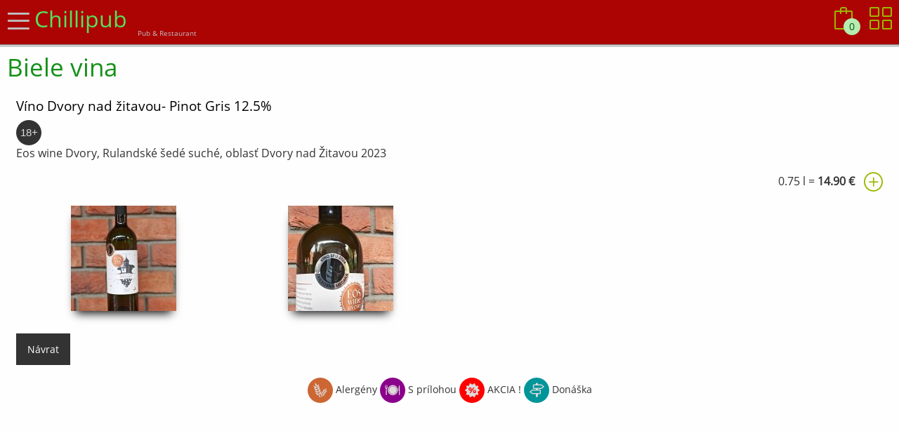

--- FILE ---
content_type: text/html; charset=UTF-8
request_url: https://chillipub.yames.sk/plu/10158
body_size: 5149
content:

<!DOCTYPE html>
<html lang="sk">
  <head>
    <meta charset="utf-8">  
        <noscript><meta http-equiv="refresh" runat="server" content="0; url=/javascript.html"></noscript>    
    <meta name="viewport" content="width=device-width, initial-scale=1.0">
    <meta name="mobile-web-app-capable" content="yes">
    <meta name="apple-mobile-web-app-capable" content="yes">
    <meta name="apple-mobile-web-app-status-bar-style" content="black">
    <meta name="apple-mobile-web-app-title" content="Chillipub.YAMES">
    <meta name="mobile-web-app-capable" content="yes">
    <meta name="application-name" content="YAMES">
    <meta name="theme-color" content="#FFFFFF">
    <meta name="description" content="Chillipub Biele vina Eos wine Dvory, Rulandské šedé suché, oblasť Dvory nad Žitavou 2023">
    
    <meta property="og:type" content="article" />
    <meta property="og:title" content="Chillipub Víno Dvory nad žitavou- Pinot Gris 12.5%" />
    <meta property="og:description" content="Biele vina Eos wine Dvory, Rulandské šedé suché, oblasť Dvory nad Žitavou 2023" />
    <meta property="og:image" content="/media/plu/10158/1000032002.jpg" />
    <meta property="og:url" content="https://chillipub.yames.sk/plu/10158" />
    <meta property="og:site_name" content="Chillipub.YAMES" />
            

    <base href="/">
    <title>Chillipub | Víno Dvory nad žitavou- Pinot Gris 12.5%</title>    

    <link rel="manifest" href="/manifest">
    <link rel="icon" type="image/png" href="media/favicon-32.png">
    <link rel="apple-touch-icon" type="image/png" href="/img/apple-icon-180x180.png">
    <link rel="stylesheet preload" href="//soft.yames.sk/css/components.css" as="style">
    <link rel="stylesheet preload" href="//soft.yames.sk/css/responsee.css" as="style">
    <link rel="preload" href="//soft.yames.sk/fonts/OpenSans-Regular.ttf" as="font" type="font/ttf" crossorigin>
    <link rel="preload" href="//soft.yames.sk/fonts/Simple-Line-Icons.ttf?v=2.2.2" as="font" type="font/ttf" crossorigin>
    <link rel="preload" href="//soft.yames.sk/fonts/mfglabsiconset-webfont.woff" as="font" type="font/woff" crossorigin>
    <link rel="preload" href="//soft.yames.sk/fonts/icofont.ttf" as="font" type="font/ttf" crossorigin>
    <link rel="stylesheet preload" href="//soft.yames.sk/css/icons.css" as="style">
    <link rel="stylesheet preload" href="//soft.yames.sk/css/icofont.css" as="style">

    <link rel="stylesheet" href="//soft.yames.sk/js/jquery.modal.css?t=7.41">
    <link rel="stylesheet" href="//soft.yames.sk/css/style.css?t=7.41">
    <link rel="stylesheet" href="//soft.yames.sk/css/shareon.min.css">    

    <link rel="stylesheet" href="//soft.yames.sk/css/simpleLightbox.min.css?t=7.41" />
    <link rel="stylesheet" href="//soft.yames.sk/css/tpl_italy.css?t=7.41" />

    <!-- JQuery -->
    <script src="//soft.yames.sk/js/jquery.min.js"></script>
    <script src="//soft.yames.sk/js/jquery.modal.js"></script>
    <script src="//soft.yames.sk/js/shareon.min.js"></script>     
    
    <script src="//soft.yames.sk/apps/order.js?t=7.41"></script>
<script src="//soft.yames.sk/js/simpleLightbox.min.js?t=7.41"></script>
    
    <script src="//soft.yames.sk/js/responsee.js"></script>
      
    <script>
    
        let deferredPrompt;

          window.addEventListener('beforeinstallprompt', (e) => {
            // Stash the event so it can be triggered later.
            deferredPrompt = e;
            // Update UI notify the user they can add to home screen
            showInstallPromotion();
          });
  
         if ( "serviceWorker" in navigator ) {
            navigator.serviceWorker.register( "./sw.js" );
         }
                                                        
    var absCesta = "/";
    var currentLocation = window.location;
    var uri = window.location.href.split("#")[0];
    var isYames = true;
    var isSAMO = true; 
    var i18yams = ['OK','Ano','Návrat','Skutočne','Potvrdiť','Uložiť'];
    
    
    function showInstallPromotion() {
      //alert('hello');
    }
         
    function setCookie(key, value, expiry) {
        let expires = new Date();
        expires.setTime(expires.getTime() + (expiry * 24 * 60 * 60 * 1000));
        document.cookie = key + '=' + value + ';expires=' + expires.toUTCString()+';path=/';
    }
             
    function yamTheme( selTheme ) {
     if (typeof selTheme == 'undefined') 
      selTheme = localStorage.getItem('darkSwitch');
      else  
      localStorage.setItem('darkSwitch',selTheme);
      //console.log(selTheme);
      if (selTheme)     
       $("body").attr("data-theme",selTheme);
    }
                              
    function closeHam(){
      if ( $('#left-panel').width()>0 ) {
        $('#left-panel').css({"width":"0px","left":"-400px"});
         $('body').css('overflow', 'auto');
         $('#overlay').hide();
      }     
    }
    
    function openHam(){
      $('#left-panel').css({"width":"300px","left":"0"});
        $('body').css('overflow', 'hidden');
        $('#overlay').show(0);              
    }
    
    function simpleBox(mbText,mbTitle,bmType,mbTime) {
     mbTitle = (typeof mbTitle !== 'undefined') ?  mbTitle : 'Info';
     bmType = (typeof bmType !== 'undefined') ?  bmType : 'info';
     mbText = (typeof mbText !== 'undefined') ?  mbText : '';
     if (typeof mbTime == 'undefined') { 
      modal({ animate: false, type: bmType, title: mbTitle, text: mbText, size: 'small'}); 
     } else {
      setTimeout(function(){ simpleBox(mbText,mbTitle,bmType); }, mbTime);
     }  
    }
    
    function aVon(avObj) {
     dUrl = avObj.attr("href");
     dTitle = avObj.attr("title");
     dCaption = avObj.attr("data-title");
     modalBox('confirm',"Naozaj "+dTitle.toLowerCase()+" ?",null,dUrl,true,dCaption);
     return false;  
    }
    
    function modalBox(bmType,mbTitle,mbInit,url,redir,mbText,mbNums){
    
      mbInit = (typeof mbInit !== 'undefined') ?  mbInit : '';
      mbText = (typeof mbText !== 'undefined') ?  mbText : '';
      //mbNums = (typeof mbNums !== 'undefined') ?  mbNums : {nummin: 1, nummax: 9, numstep: 1};
      url = (typeof url !== 'undefined') ?  url : ''; 
      redir = (typeof redir !== 'undefined') ?  redir : true;            
 
      modal({
        type: bmType,
        size: 'small',
        title: mbTitle,
        text: mbText,
        numsopt: mbNums,
        animate: false,
        buttonText: { ok: i18yams[0], yes: i18yams[1], cancel: i18yams[2]},            
            onShow: function(r) {
              $(".modal-prompt-input").val(mbInit);
              $(".modal-prompt-input").select();
              if (typeof mbNums !== "undefined")
               numRange();               
                            
            }, //After show Modal function
            callback: function(result) {
               
              if(result !== false) {                                                                    
                url = url.replace('result',result);
                if (redir) {
                 url = url.replace(/\+/g,'%2B');
                 $.get( url ).done(function( data ) {
                 //alert(data);
                  window.location = uri; });
                 } else { window.location = url; }
                }                
              }
         });
    }  
    
    function numRange() {
      $( ".modal-prompt-input" ).change(function() {
        let max = parseInt($(this).attr('max'));
        let min = parseInt($(this).attr('min'));
        if ($(this).val() > max) { $(this).val(max); }
        else if ($(this).val() < min) { $(this).val(min);}       
      });
    }         
    
    $(window).on("load",function(){
       $(".loader-wrapper").fadeOut("fast");
    });
    

    $(document).ready( function() {

      $(".langsel").on('click',function(e)  {
         let lng = $(this).attr('data-lng');
         //alert(lng);  
         setCookie("lng", lng, { expires : 365 });
         window.location = '/';
      });
             
      $("#gshfind").on('click',function (e) {
        $("#najdito").toggleClass('hide');
         if ( $("#najdito").is(":visible") )
          $("#gshsearch").focus();
         else {
          $("#gshsearch").val('');
          $('#plulist .box2').show();
         } 
        return false;
      });
    
      if ($("#plulist").length) { 
        $("#gshfind").removeClass("hide");
        document.getElementById('gshsearch').addEventListener('input', (e) => {
        let value = e.currentTarget.value.toLowerCase();
        if (value === "") {
         $('#plulist .box2').show();
        } else {
         $("#plulist .box2").filter(function() {
          $(this).toggle($(this).text().toLowerCase().indexOf(value) > -1);
        });
       }      
       });
     } 
     
      $(".loader-wrapper").show();
       yamTheme();  
          
       
          $('input.nazvy').keyup(function() {                      
            $(this).val($(this).val().substr(0, 1).toUpperCase() + $(this).val().substr(1).toLowerCase());
            //console.log($(this).val());
          });
          
          $('input.velke').keyup(function() { 
            $(this).val( $(this).val().toUpperCase() );
          });
                
                          
          $('#theme').click(function (e) {
            e.preventDefault();
            let theme = $('body').attr('data-theme');  
            theme = (theme == 'dark' ? "light" : "dark");
             yamTheme(theme);
             return true;
            });
                         
           if ($(".lightbox").length)              
             $(".lightbox").simpleLightbox();
          
          let keepBox = $('.alert');
          if (keepBox.find('button').length != 0) 
           keepBox.delay(3000).fadeOut(500);  
          
          $("a[name^='back']").click(function () { history.back(1); return false; });
                    
          $(".clickable").click(function () {
            window.location = $(this).find("a").attr("href");
            return false;
          });
                                                              
          $(".delete-btn, .delete-lnk").on("click", function(e){
           e.preventDefault();
           return aVon($(this));
          });

          $(".tbl-edit").click(function () {
           did = $(this).parents('tr').attr("data-id");
           window.location = uri+'/edit/'+did;
          });              

          $(".btnfav").click( function (e) {
            e.preventDefault();
            let plucko = $(this).attr("href");
            let favtext = $(this).attr("title");

             $.get( "apps/apis.php?type=favs", {add: plucko} ).done(function( data ) {
              // console.log(data.msgs);
               simpleBox(data.add, favtext,'inverted');
             });
          });            
          
         $(".banner").each(function () {
            let bgimg = $(this).data('image-src');
            let bgcol = $(this).data('bgcolor');
            let fpcol = $(this).data('font-color');
           // bgpos = $(this).data('position');
           if (bgimg) {
            $(this).css('background-image', 'url(' + encodeURI(bgimg) + ')');
            //$(this).removeAttr('data-image-src');
           } 
           if (bgcol) {
            $(this).css('background-color', bgcol );
            //$(this).removeAttr('data-bgcolor');
           } 
           if (fpcol) {
            $(this).find('h1').css('color', fpcol );
           // $(this).removeAttr('data-font-color');
           } 
           $(this).removeAttr('data-image-src');
           $(this).removeAttr('data-bgcolor');
           $(this).removeAttr('data-font-color');
          
            

            //if (bgpos != '') {
            //    $(this).css('background-position', 'center ' + bgpos);
            //}
          });          

                         
        $('.close').on("click", function () { $(this).parent().fadeOut(); });
        $(".allsel").on("click", function () { $(this).select();});          
        
        $('#left-panel-link').click( function() {
          openHam();
         return false;
        });
        
        // hamburger
        $('body').click(function() { closeHam(); });        
        $('#closebtn').click(function() { closeHam(); });
        
        $(document).keydown(function(event) {
         let key = (event.keyCode ? event.keyCode : event.which);
          
         if (key == '123') { 
          $('#semtam')[0].click();
          return false;         
         } else
          return true;  
         
         
        });
        
        shareon();
        
                            
    });
    </script>
</head>
<body class="size-1366" data-theme="">
<div class="loader-wrapper">
    <span class="loader"></span>
</div>

<div id="overlay"></div>
 <div id="left-panel" class="aside-nav panel chevron">
  <span class="closebtn" id="closebtn">&times;</span>
  <div class="logo-menu">Chillipub 

  </div>
<div class="shareon text-center">
    <button class="facebook"></button>
    <button class="messenger"></button>
    <button class="twitter"></button>
    <button class="viber"></button>
    <button class="whatsapp"></button>
    <button class="telegram"></button>
</div>
     <ul>
      <li><a href="/order"><i class="icon-sli-bag"></i> Objednávka<span class="shopnow right">0</span></a></li><li><a href=/><i class="icon-sli-home"></i> Ponuka</a></li><ul class="submenu-items"><li><a href=/card/107>AKCIA</a></li><li><a href=/card/3>Polievky / Soup</a></li><li><a href=/card/10>Pizza</a></li><li><a href=/card/85>Bezlepkové/Bezlaktózové</a></li><li><a href=/card/84>Burger</a></li><li><a href=/card/8>Hydina / Poultry</a></li><li><a href=/card/5>Bezmäsité / Meatless</a></li><li><a href=/card/9>Bravčové / Pork</a></li><li><a href=/card/4>Ryby / Fish</a></li><li><a href=/card/13>Cestoviny / Pasta</a></li><li><a href=/card/7>Hovädzie / Beef</a></li><li><a href=/card/2>Špeciality</a></li><li><a href=/card/14>Prílohy dresing</a></li><li><a href=/card/12>Dezert</a></li><li><a href=/card/6>Šaláty</a></li><li><a href=/card/15>Nealko</a></li><li><a href=/card/16>Pivo</a></li><li><a href=/card/17>Víno</a></li><li><a href=/card/11>Niečo pod zub</a></li><li><a href=/card/19>Alkoholické nápoje </a></li><li><a href=/card/75>Detské menü</a></li><li><a href=/card/55>Cigarety</a></li><li><a href=/card/76>Ihrisko</a></li><li><a href=/card/90>Donášky</a></li></ul><li><a href="/about"><i class="icon-sli-question"></i> Info, kontakt</a></li><li><a href="/agreement"><i class="icon-sli-question"></i> Obchodné podmienky</a></li>     </ul>

<div id="languages" class="padding"></div>                
    
</div>

<div class="line bunga">      
 <div class="atopfix padding">
 
  <div class="xl-3 l-4 m-2" id="left-panel-link"><span class="icon-sli-menu icon2x burger"></span><span class="logo hide-m hide-s">Chillipub</span>
  <span class="slogan hide-m hide-s">Pub & Restaurant</span>
  </div>
  
  <div class="xl-9 l-8 m-10 nowrap">   
    <div class="yames right"> 
     <fieldset id="najdito" class="hide">
        <input type="search" id="gshsearch" name="gshsearch">
      </fieldset> 
    <a id="gshfind" href="#" class="icon-sli-magnifier icon2x margin-right2x hide"></a>
   <a id="basket" href="/order" class="icon-sli-bag icon2x margin-right2x"><span class="shopnow abspos">0</span></a>  
     <a href="/" class="icon-sli-grid icon2x right" id="semtam"></a>

   </div>
    <div class="rekl right m-5 l-7 xl-8">
    
    </div> 
   
   </div>

 </div>
</div>

  <div class="line">
      <div class="container padding"> 
        
       <h2>Biele vina</h2><div class="line"><div class="padding box2" data-plu="10158"><h5 class="zero-top" translate="no">Víno Dvory nad žitavou- Pinot Gris 12.5%</h5><p><span class="adult"></span> </p><div class="desc_detail">Eos wine Dvory, Rulandské šedé suché, oblasť Dvory nad Žitavou 2023</div><div class="s-12 margin-top prices right"><p>0.75 l =  <span class="price">14.90 &euro;</span><a class="icon-sli-plus gsbutton gsadd" href="#"></a></p></div><div class="line"><div class="box3 m-6 l-3 padding"><a rel="gallery" class="lightbox view-info" href="/media/plu/10158/1000032002.jpg"><img class="bgimage center shadow " src="/cache/ec369342d66b798021831eb1b214f496.jpeg" alt="Víno Dvory nad žitavou- Pinot Gris 12.5%"></a></div><div class="box3 m-6 l-3 padding"><a rel="gallery" class="lightbox view-info" href="/media/plu/10158/1000032003.jpg"><img class="bgimage center shadow " src="/cache/4f33db5f164ccb6695cda877e043b406.jpeg" alt="Víno Dvory nad žitavou- Pinot Gris 12.5%"></a></div></div><br/><a class="button black-btn" name="back" href="#" title="Návrat">Návrat</a></div></div><div class="line text-center small"><p><i class="alerg"></i> Alergény  <i class="priloha"></i> S prílohou <i class="akcia"></i> AKCIA ! <i class="delivery"></i> Donáška</p></div>   
      </div>

  </div>
 <div class="line">  
 <footer>
   
 <div class="line hide-l">

 <p class="pading small text-center">Copyright © by Chillipub. Powered by <a href="http://www.mobilnycasnik.sk">YAMES</a> 7.41 <i class="icon-clock"></i> 0.0169 <i class="icon-chart"></i> 487.48 kb </p>
 </div>
 

 </footer>
 </div>
 
</body>
</html>


--- FILE ---
content_type: text/css
request_url: https://soft.yames.sk/css/style.css?t=7.41
body_size: 5285
content:
html { -webkit-tap-highlight-color: transparent;  touch-action: manipulation;}

#left-panel::-webkit-scrollbar-thumb { -webkit-background-clip: padding-box; background-clip: padding-box; border-radius: 8px;}
#left-panel::-webkit-scrollbar { width: 10px; border-radius: 5px;}

.loader {
display: inline-block;
    width: 70px;
    height: 70px;
    left: 50%; top: 45%;
    position: relative;
    border: 4px solid #881d81;
    animation: loader 2s infinite ease;
    background: url(../img/ms-icon-70x70.png) no-repeat center center;
    margin-left: -35px;
}

.stred { 
   position: relative;  top: 70px; font-size: 10rem; line-height: 1; color: gray; margin: 0 auto; 
   text-align: center;  width: 100%;
}

.langsel {
    background-color: var(--headercolor) !important;
    color: white !important;
}
#languages { position: relative; /*bottom: 5px;*/ display: block; }


#najdito {
    background: none repeat scroll 0 0 #CFCFCF;
    border: none;
    position: absolute;
    top: 70px;
    right: 7px;  width: 300px;
    border-radius: 5px;  padding: 5px;   
}
#najdito input {
    line-height: 2;
    padding: 0.625rem;
    width: 100%;
}

.active-item h4 { 
   background-color: #5e065e !important;
   color: #e0e0e0 !important;
   top: -10px !important;
   height: 1.3rem !important;
   transform: none !important;   
}

.active-item h4:before {
   content: "\e023"; padding: 0 3px 0 3px;
   float: left;  font-size: 0.825rem;  font-family: "sli";
}

.active-item .bgimage {
    filter: grayscale(100%);
    opacity: 0.65;
}

#plulist .active-item {
   border-left: 3px solid #5e065e !important;
   width: 100%;
}
    
.butt {background-color: #660066;}
.btn-round {
  border-radius: 50%; font-size: 1.7rem !important;
    padding: 7px !important; margin: 0 !important; line-height: 1;
}    
.container {min-height: 100vh;}
.combodate { display: block;}
.nav-arrow {position: relative; top: 45px; background-color: #333 !important; z-index: 3;}
.male a:link{font-size: 12px !important; }
.payments, .naf3 {display: none;}
.margin-top {margin-top: 0.625rem;}
.margin-right {margin-right: 0.625rem;}
.margin-right2x {margin-right: 1.3rem;}
.borders-lr {border-left: 3px dotted silver; border-right: 3px dotted silver;}
.casnik {margin:0;padding-left:7px;}
.add-btn {position: fixed; right: 25px; bottom: 15px; z-index: 9999;}

.hrubo { font-size: 1.2rem; font-weight: bold;}
.vanda, .riadok.active { background-color: #E8E8E8 !important; border-left: 3px solid #202020; color: #000;}
#vandaForm .fmElem, #boxForm .fmElem {min-height: auto; }
#vandaForm, #boxForm {border-radius: 10px 10px 0 0;}
#vandaForm label {color: black;}
/*form#vandaForm input, form#vandaForm select { margin-bottom: 0.6rem;}*/
.nowidth {width: auto !important;}
.hours {
    min-width: 100px;
    display: inline-block;
}

.paginate {
    width: 65px !important;
    display: inline-block;
    text-align: center;
}
.gshop {
    position: relative;
    top: -15px;  right: 6px;
    /*text-align: right;*/
    font-size: 1.3rem;
    color: blueviolet;
    display: inline-block;
    float: right;    
}
.gshitem { border-bottom: 1px dotted silver; margin: 10px 0;}
.gshqty { padding-left: 13px;}
.gshname {font-size: 1.1rem;}
.gsbutton {
    /* transform: scale(2); */
    padding-left: 13px! important;
    background: none !important;
    color: silver;
    font-size: 1.7rem !important;
    /*line-height: 2;*/
    vertical-align: middle;
}
.gshminus {color: #CC6600 !important;}
.forminput { 
    margin-bottom: 0.625em; 
    border: 1px solid #E0E0E0;
    padding: 0.625rem;
    background-color: #DEB887; 
   }

.shopnow {
    border-radius: 50%;
    line-height: 1;
    height: 24px;
    width: 24px;
    font-size: 0.85rem;
    text-align: center;
    padding: 5px;
    right: 55px;
    bottom: 13px;
}
.abspos {position: absolute; }

.news pre { overflow-y: scroll; height: 70vh; border: 1px gray dotted;}
.nowrap { white-space: nowrap;}
.scroll { overflow-x: auto;}
td, th, table tr:nth-of-type(2n) td { border-right: none; }

.clickable, .closebtn, .close, #left-panel-link {cursor: pointer; outline: none; } 
.clickable:focus, .closebtn:focus, button:focus,.button:focus {outline: none !important;}
.panel {
  float: left; z-index: 9; 
	position: fixed; left: -400px; padding: 7px;
	top: 0; width: 0px; height: 100%; overflow-y: auto;   
  transition: 0.3s;
}


input[type=checkbox], input[type="radio"] { zoom: 1.6;}
.atopfix { width: 100%; background-color: #000; 
    position: fixed;
    top: 0;
    z-index: 7;
    box-shadow: 0 3px rgba(0,0,0,.2);
    border-bottom: 1px solid gray;
    white-space: nowrap; /* min-height: 60px; */    
    }
.bunga {margin-bottom: 55px;}    
.burger {color: silver;}
.marquee { overflow: hidden; color: yellow; font-size: 1.5rem; white-space: nowrap;}
.zero-top {margin-top: 0; font-size: 1.2rem; overflow: hidden;}

.mstop, .mscenter, .msbottom {position: relative;}
.mstop h4, .mscenter h4, .msbottom h4 { 
    position: absolute; overflow: hidden; 
    z-index: 5; width: 100%;
    min-height: 3rem;  line-height: 3rem;
    text-overflow: ellipsis; white-space: nowrap;
    padding: 0 5px 0 5px;
 }  
 
.mstop h4 { top: -10px; }
.mscenter h4 { top: 50%; transform: translateY(-50%); }
.msbottom h4 { bottom: -10px;}
/*h5.nadpis { font-size: 1.5rem; color: yellow !important; padding: 7px; margin-top: -2px; text-overflow: ellipsis; white-space: nowrap;}*/

/* Table edit */
.tabledit-input {
 font-size:0.9rem;
 font-family:inherit;
 background: none repeat scroll 0 0 #F5F5F5;
 border: 1px solid #E0E0E0;
 padding: 0.625rem;
 width: 100%;
}
.tabledit_hidden {display: none !important;}

.boxs h4 {
white-space: nowrap;
overflow: hidden;
text-overflow: ellipsis;
}

.inline-btn { display: inline-block;  height: 1em; width: 1.7em; margin-left: -1.7em; cursor: pointer;}
input#qr-scan {font-family: 'mfg' !important; cursor: pointer;}

.shadow {
 -webkit-box-shadow: 0px 10px 13px -7px #000000, 5px 5px 15px 5px rgba(0,0,0,0); 
 box-shadow: 0px 10px 13px -7px #000000, 5px 5px 15px 5px rgba(0,0,0,0);
}

.circle {
 -webkit-clip-path: circle(50% at 50% 50%);
clip-path: circle(50% at 50% 50%); 
}

.rhombus {
-webkit-clip-path: polygon(50% 0%, 100% 50%, 50% 100%, 0% 50%);
clip-path: polygon(50% 0%, 100% 50%, 50% 100%, 0% 50%);
}

.oval { border-radius: 100px / 50px; }

.pentagon {
-webkit-clip-path: polygon(50% 0%, 100% 38%, 82% 100%, 18% 100%, 0% 38%);
clip-path: polygon(50% 0%, 100% 38%, 82% 100%, 18% 100%, 0% 38%);
}

.bevel {
-webkit-clip-path: polygon(20% 0%, 80% 0%, 100% 20%, 100% 80%, 80% 100%, 20% 100%, 0% 80%, 0% 20%);
clip-path: polygon(20% 0%, 80% 0%, 100% 20%, 100% 80%, 80% 100%, 20% 100%, 0% 80%, 0% 20%);
}

.octagon {                                                                                           
-webkit-clip-path: polygon(30% 0%, 70% 0%, 100% 30%, 100% 70%, 70% 100%, 30% 100%, 0% 70%, 0% 30%);
clip-path: polygon(30% 0%, 70% 0%, 100% 30%, 100% 70%, 70% 100%, 30% 100%, 0% 70%, 0% 30%);
}

.heptagon {
-webkit-clip-path: polygon(50% 0%, 90% 20%, 100% 60%, 75% 100%, 25% 100%, 0% 60%, 10% 20%);
clip-path: polygon(50% 0%, 90% 20%, 100% 60%, 75% 100%, 25% 100%, 0% 60%, 10% 20%);
}

.rabbet {
-webkit-clip-path: polygon(0% 15%, 15% 15%, 15% 0%, 85% 0%, 85% 15%, 100% 15%, 100% 85%, 85% 85%, 85% 100%, 15% 100%, 15% 85%, 0% 85%);
clip-path: polygon(0% 15%, 15% 15%, 15% 0%, 85% 0%, 85% 15%, 100% 15%, 100% 85%, 85% 85%, 85% 100%, 15% 100%, 15% 85%, 0% 85%);
}

.pager {
  -webkit-clip-path: polygon(0 0, 100% 0, 100% 83%, 70% 100%, 0 100%);
  clip-path: polygon(0 0, 100% 0, 100% 83%, 70% 100%, 0 100%);
}

.paragram { transform: skew(20deg); }

.123shadow {
  -webkit-box-shadow: 3px 3px 5px 6px #ccc;  /* Safari 3-4, iOS 4.0.2 - 4.2, Android 2.3+ */
  -moz-box-shadow:    3px 3px 5px 6px #ccc;  /* Firefox 3.5 - 3.6 */
  box-shadow:         3px 3px 5px 6px #ccc;  /* Opera 10.5, IE 9, Firefox 4+, Chrome 6+, iOS 5 */
}

#overlay {
  position: fixed; /* Sit on top of the page content */
  display: none; /* Hidden by default */
  width: 100%; /* Full width (cover the whole page) */
  height: 100%; /* Full height (cover the whole page) */
  top: 0; left: 0; right: 0; bottom: 0;
  background-color: rgba(0,0,0,0.5); /* Black background with opacity */
  z-index: 8; /* Specify a stack order in case you're using a different order for other elements */
}

/* Zoom In #1 */
.hover01 img {
	-webkit-transform: scale(1);
	transform: scale(1);
	-webkit-transition: .3s ease-in-out;
	transition: .3s ease-in-out;
}
.hover01 img:hover {
	-webkit-transform: scale(1.3);
	transform: scale(1.3);
}

.alert {
    padding: 15px;
    margin-top: 20px;
    margin-bottom: 20px;
    border: 1px solid transparent;
    border-radius: 4px;
}

.alert-danger {
    color: #a94442;
    background-color: #f2dede;
    border-color: #ebccd1;
}

.alert-warning {
    color: #8a6d3b;
    background-color: #fcf8e3;
    border-color: #faebcc;
}

.alert-success {
    color: #3c763d;
    background-color: #dff0d8;
    border-color: #d6e9c6;
}

.alert-info {
    color: #31708f;
    background-color: #d9edf7;
    border-color: #bce8f1;
}

a.cancel-btn { 
 color: black; 
 font-weight: 700; 
 text-decoration: underline;
 margin-top: 1.285rem;
}
 
.closebtn { position: absolute;  top: 0;  right: 15px;  font-size: 32px; color: darkgray;} 
.close {
    float: right;
    font-size: 22px;
    font-weight: 700;
    line-height: 1;
    opacity: .2;
    background: none;
    border: none ;
}
/*button.close { -webkit-appearance: none;  padding: 0; cursor: pointer; background: 0 0; border: 0;}*/

.login { 
    border: 1px solid silver;
    border-radius: 7px;
    margin-top: 7rem;
    box-shadow: 0 1px 2px rgba(0,0,0,0.15);
    background-color: #F7F7F7 !important;
}

.h250,.o250 {min-height: 250px; cursor: pointer;}
.box3 { display: block; padding-top: 0.75rem; padding-right: 0.75rem;}
.bgimage { /*min-width: 100%;*/ overflow: hidden; max-height: 250px; z-index:-2;}
.bgimage img { max-width: none;  width: 100%;  height: 250px; object-fit: cover;}

.icon {color: inherit; padding-right: 5px;}
.prop-btn {background-color: none;}

.file-info {
    position: absolute;
    bottom: 0px; left: 0px;
    min-width: 100%;
    background-color: rgba(51, 51, 51, 0.86);
    font-size: 12px;
    text-align: right;
    margin: 0;
    padding: 5px;
    color: #fff;
}

.banner {clear: left;
  background-position: center center;
  background-repeat: no-repeat;
  -webkit-background-size: cover;
  -moz-background-size: cover;
  -o-background-size: cover;
  background-size: cover;
  background-attachment: scroll;
  /*background-attachment: fixed;*/
  box-shadow: 0 3px rgba(0,0,0,.2); 
  height: 350px;    
  }

.banner h1 {
    position: absolute; 
    z-index: 5; width: 100%;
    min-height: 3rem;
    /*line-height: 3rem;*/
    top: 50%; transform: translateY(-50%);
    word-wrap: break-word; 
 }  

.alerg:before, .akcia:before, .priloha:before, .stop:before, .wifi:before, .delivery:before, .adult:before, .zcko:before  { 
    display: inline-block;
    font-family: 'IcoFont';
    font-style: normal;
    padding: 2px;
    color: #dedbdb;
    border-radius: 50%; text-align: center;
    white-space: pre;  font-size: 1.5rem;
    line-height: 2rem;    
    height: 2rem; width: 2rem;
    vertical-align: middle;
}

.adult:before {
  font-family: Helvetica, Arial, sans-serif;
  font-size: 110%;
  content: "18+";
  background-color: #333333;
}

.zcko:before {
  font-family: Helvetica, Arial, sans-serif;
  font-size: 110%;
  content: "Z";
  background-color: #009900;
}


.alerg:before {
  content: "\eb9c";
  /*font-family: Helvetica, Arial, sans-serif;
  font-size: 110%;    
  content: "A";*/
  background-color: #CC6633;   
}
.priloha:before {
  /*font-family: 'mfg';
  content: "\E008"; */
  background-color: darkmagenta;
  content: "\eb5e";
}

.akcia:before {
  /*font-family: 'sli';
  content: "\e01c";*/  
  background-color: red;
  content: "\efdd";       
}

.delivery:before { 
  /*font-family: 'sli';
  content: "\e042";
  */
  background-color: #009599;
  content: "\ee46";         
}

.wifi:before {
  font-family: 'sli';
  content: "\e03b";
  background-color: gray;
}

.video{ width: 100%; height: auto;  max-height: 100%;}
.fmElem {padding: 0 5px; position: relative; min-height: 85.6px;}

.boxs {border-radius: 15px; position: relative;}
.bulb {position: absolute; left: -10px; top: -10px;}
.donaska { position: absolute; color: maroon; left: 7px; top: 7px; font-weight: bold; font-size: 1.3rem;}
#adresa { border-color: deepskyblue; border-width: medium; margin: 0; overflow-y: hidden;}
.adresa {display: none;}
.small {font-size: small;}
/*#closebtn{ font-size: 32px; font-weight: bold;}*/

.rekap {
    font-family: monospace;
    font-size: 18px;
    max-width: 600px;
/*    height: 100vh;
    overflow-y: scroll; */
    margin: 0 auto;
    padding: 10px;
    border-left:  3px dashed #2b2b2b2e;
    border-right: 3px dashed #2b2b2b2e;
    white-space: nowrap;
    overflow: auto;
    min-height: 97vh;
}

.table-striped { min-width: 850px; }
.tablefix { overflow-x: auto; }
.tablescroll { overflow: auto; max-height: 80vh; }

.green {color: green;}
.red {color: red;}

#favcode { max-height: 300px; overflow-y: auto; overflow-x: hidden;}
#favcode label {
    line-height: 2rem;
    font-size: 1.3rem;
    white-space: nowrap;
    text-overflow: ellipsis;
    display: block;
}


#favcode label span { position: relative; color: steelblue; padding-left: 10px;}

.logo-menu {width: 90%; font-size: 27px; border-bottom: 1px solid;}
.logo { 
 padding-left: 7px; font-size: 2rem; 
 cursor: pointer;  white-space: nowrap;
 position: absolute;  top: 5px;   
}
span.slogan { position: relative; font-size: 10px; top: 7px; left: 150px;  color: silver}
span.version { top: -15px;}
}

.text-right input {text-align: right !important;}

#ms-dropdown {
    display: none; width: 100%;
    height: auto;  z-index: 2;
    clear: left;    
}

.pq-dropdown { padding-top: 1em; bottom: 1px; }
.jq-dropdown { position: absolute; margin-top: 3.2em;  height: 80%;}

/*ul.pull-nav, .pull-nav li > * { background: none; }*/
ul.pull-nav { display: inline-block; background: none; margin-right: 2px;} 
.bottom-right {bottom: 2px; right: 1px; float: right; position: absolute;}   

ul.pull-nav li { line-height: 1.0rem; float: left; margin-left: 4px; margin-bottom: 5px; background: gray;}
ul.pull-nav li span { 
 color: silver !important;
 font-size: 1.4rem;
}



li.male {
    display: block;
    width: 48.9%;
    float: left;
    /* text-align: center; */
}

.yames {line-height: 2rem; padding-left: 10px;}


/*#boxForm input, #boxForm select, #boxForm textarea { margin-bottom: 0px; }*/
input[disabled], select[disabled] { background-color: silver !important; }
textarea {resize: none;}

.global {padding: 0;}
.global li a {text-align: center !important;}
.global i {text-align: center !important; display: inherit;}

/*  Buttons  */ 
.buttons, .button { margin-right: 5px; margin-bottom: 5px;}

.primary-col a, .primary-col i {color: #CC6600 !important;}
.secondary-col a, .secondary-col i {color: #009900 !important;}
.black-col a, .black-col i {color: #333 !important;}
 
.primary-btn { background-color: #CC6600 !important; }
.secondary-btn { background-color: #009900 !important; }
.delete-btn { background-color: #990000 !important; }
.submit-btn { background-color: #b4bf04 !important;}
.cancel-btn { background: none !important; color: black;}
.black-btn { background: #333 !important; }

/* PLUs and prices */ 

.th_container { padding-left: 1.625rem;}
#plucka { 
/*  min-height:200px;*/
  position: fixed; left: 0; bottom: 0; width: 100%; min-height: 80px;
}

.pluimage {padding-right: 15px;}
.plu { display: inline-block; height: auto; width: 100%; cursor: pointer;}

.prices { text-align: right; }
.prices p { font-size: 1rem; line-height: 1.5;}
.price, .dprice { font-weight: 600;}
.amount {padding-right:15px; color: red; font-weight: bold; }

.silane img { float: left;}
[class^="silne_"] {font-family: "IcoFont";letter-spacing: -10px;font-size:2rem;color:silver}
.silne_1:before {content: '\eb80';color:red;}
.silne_1:after {content: '\eb80\eb80\eb80';}
.silne_2:before {content: '\eb80\eb80';color:red;}
.silne_2:after {content: '\eb80\eb80';}
.silne_3:before {content: '\eb80\eb80\eb80';color:red;}
.silne_3:after {content: '\eb80';}
.silne_4:before {content: '\eb80\eb80\eb80\eb80';color:red;}

.grayscale { filter: grayscale(100%);}
span.popis { display: block; }

.rating {
    width: 100%;
    /*unicode-bidi: bidi-override;
    direction: rtl;    */
    text-align: center;
    position: relative;
}

.hide {display: none;}

.rating > label { font-family: 'mfg'; display: inline; padding: 0; margin: 0; position: relative;  cursor: pointer; color: #9F9F9F; font-size: 3.3rem; line-height: 4rem; margin-right: 10px;}

/*.rating > input.rate-star ~ label:before{ color: transparent;}*/
/*.rating > input[type=checkbox] + label { color: transparent;}*/
.rating > label:before {content: "\2606"; }
.rating > input[type=checkbox]:checked + label:before {content: "\2605";  color: #FFD700; } 

/* Images */ 

.dropzone {display: none;}
.miniat {border: 1px solid silver; position: relative;}
.miniat img { max-height: 255px; max-width: none;  width: 100%; margin-bottom: 2px;  object-fit: cover;}

/*
  Radio
*/
.stations {max-height: 300px; overflow-y: auto; margin-bottom: 20px; background-color: beige;}
.stations li a:link { font-size: 1.4rem; }
.stations li.active-item { background-color: powderblue; }

button:disabled {
    background-color: silver! important;
    color: gray;
    border-color: silver !important;
}

.inline {display: inline-block;line-height: 2;font-size:2rem; vertical-align: middle;margin:0;}
.div-center { margin: 0; position: absolute; top: 50%; left: 50%; transform: translate(-50%, -50%); }

.blink {animation: blink 1s linear infinite;}
@keyframes blink{  50% { opacity: 0; } }
@keyframes loader {
  0% { transform: rotate(0deg);}
  25% { transform: rotate(180deg);}
  50% { transform: rotate(180deg);}
  75% { transform: rotate(360deg);}
  100% { transform: rotate(360deg);}
}

@media screen and (max-width: 480px) {
 .aside-nav li a {text-align: left;}
 .global li a {text-align: center; min-height: 150px;}
 .box { padding: 0.5rem; }
 .banner {height: 250px; }
 .banner h1 {font-size: 28px;}
 .o250 {min-height: auto;}  
}



--- FILE ---
content_type: text/css
request_url: https://soft.yames.sk/css/tpl_italy.css?t=7.41
body_size: 2013
content:
@font-face {
  font-family: 'Open Sans';
  font-style: normal;
  font-weight: 400;
  font-display: swap;
  src: local('Open Sans Regular'), local('OpenSans-Regular'), url(/fonts/OpenSans-Regular.ttf);
  /*unicode-range: U+0000-00FF, U+0131, U+0152-0153, U+02BB-02BC, U+02C6, U+02DA, U+02DC, U+2000-206F, U+2074, U+20AC, U+2122, U+2191, U+2193, U+2212, U+2215, U+FEFF, U+FFFD;*/
}

:root {
 --headercolor: #ac0303; /*#230008;*/
 --footercolor: #1a8609;
 --h3color: red; /*#89001f;*/
 --h2color: #149018;
 --h1color: black;
 --h41color: bisque;
 --separator: #115013;
 --h4bgcolor: rgba(2, 81, 27, 0.85);
 --mainbgcolor: #FEFEFE;
 --fontcolor: #333;
 --nthcolor: #b5ecaf;
}

* {scrollbar-width: thin; scrollbar-color: var(--headercolor) var(--mainbgcolor); }
*::-webkit-scrollbar-track { background-color: var(--mainbgcolor); } 
*::-webkit-scrollbar-thumb { -webkit-background-clip: padding-box; background-clip: padding-box; border-radius: 8px; background: var(--headercolor);}
*::-webkit-scrollbar { width: 10px; border-radius: 5px;}

.loader-wrapper {
  width: 100%;  height: 100%;  position: fixed;
  top: 0; left: 0; right: 0; bottom: 0;
  background-color: var(--mainbgcolor);
  justify-content: center; align-items: center;
  z-index: 10; display: none;
}

.atopfix {background-color: var(--headercolor);}
.shopnow {background-color: var(--nthcolor); color: var(--separator);}

.btn-light-blue {
 background-color: var(--h1color) !important;
 border-color: var(--nthcolor) !important;
 }

body {color: var(--fontcolor); background-color: var(--mainbgcolor); 
font-family: 'Open Sans', sans-serif; }

h2 {color: var(--h2color) !important;}
h3 {color: var(--h3color) !important;}
h5 {color: var(--h1color);}
h1 {

    color: silver;
    /*text-shadow: 2px 2px 0 #333, 2px -2px 0 #333, -2px 2px 0 #333,
     -2px -2px 0 #333, 2px 0px 0 #333, 0px 2px 0 #333,
     -2px 0px 0 #333, 0px -2px 0 #333;
    */ 
    text-shadow: 0 0 3px #ff0000, 0 0 5px #0000ff;     
}

/*h4.nadpis { background-color: var(--headercolor); }*/
nav {background: #000 !important;}
.aside-nav > li >* { color: var(--fontcolor) !important;}
.aside-nav > ul > li.active-item > a:link,
.aside-nav > ul > li.active-item > a:visited,
.aside-nav li a:hover 
 { background-color: var(--nthcolor); color: var(--h3color);}

.invoices {
    background-color: var(--nthcolor);
    border-radius: 10px;
    /*box-shadow: 5px 6px #cac8c6;*/
}
    
p.error {color: red !important;}
a.cancel-btn {color: var(--separator) !important;}
                    
/*.desc_row { display: inline-block;}*/

.velke {text-transform: uppercase;}
.border { border: 1px solid silver; }

.box, .box2, .box3 {background: none repeat scroll 0 0 var(--mainbgcolor); }
.box2 { display: block; border: 3px dotted var(--mainbgcolor); }
.box2.odd {border-color: var(--nthcolor);}

table { background: var(--mainbgcolor);}
table tfoot, table thead, table tr:nth-of-type(2n), .box2.odd {
    background: none repeat scroll 0 0 var(--nthcolor);
}


.stop {border: 3px dotted gray !important;}
.stop>*, .stop h5 {color: gray !important;}

span.required {color: #FF6600;}

.tab-item {
    border-top: 3px solid silver;
}


.msfooter {color: var(--footercolor); margin-bottom: 7px;}
.mstop h4, .msbottom h4, .mscenter h4 {
    background-color: var(--h4bgcolor);
    color: var(--h41color);
}

/*nav, footer {background: #152732;}*/
/*footer {border-top:1px solid silver;}*/

.comment {color: #CC66FF;}


.capacity {padding-left: 25px;}
.capacity i { color: blue;}

.boxs h4, .boxs.capacity {color: #616161; text-shadow: #e0e0e0 1px 1px 0;}

input#ponuka {
    border-color: var(--h1color) ;
    border-width: medium;
    background-color: beige;
    font-size: 1.2rem;
}

.stick { position: fixed; top: 0; z-index: 7;}

span.pre_comment { color: #673AB7; margin-left: 10px;}


.separator, .toggler, label, .logo, .logo-menu {color: var(--separator);}
.separator {border-bottom: 1px solid silver; margin-bottom: 5px;}

.dotstyle ul {
    position: relative;
    display: inline-block;
    margin: 0;
    padding: 0;
    list-style: none;
    cursor: default;
    -webkit-touch-callout: none;
    -webkit-user-select: none;
    -khtml-user-select: none;
    -moz-user-select: none;
    -ms-user-select: none;
    user-select: none;
}

.dotstyle li {
    position: relative;
    display: block;
    float: left;
    margin: 0 16px;
    width: 16px;
    height: 16px;
    cursor: pointer;
}

.dotstyle li a {
    top: 0;
    left: 0;
    width: 100%;
    height: 100%;
    outline: none;
    border-radius: 50%;
    background-color: #fff;
    background-color: rgba(255, 255, 255, 0.3);
    text-indent: -999em;
    cursor: pointer;
    position: absolute;
}


.payment {color: red !important;}
.male a:link{font-size: 12px !important; }


/* Panel styles */
.panel { background-color: var(--mainbgcolor); color: #EBEBEB;}
.logo {color: #56e15b;}

#left-panel.aside-nav ul { background: var(--mainbgcolor); }
#left-panel.aside-nav a, #left-panel.aside-nav i { color: var(--fontcolor); }
tr.riadok.odosl td { color: black;}
tr.riadok.odosl { background-color: #FFFFCC;}

span.mini { position: absolute; top: 2px; right: 5px;}
span.zlava { color: green; }

.login {background-color: var(--nthcolor) !important; }

tr.gerappa td {
    color: black;
    background-color: #FFFFCC;
}

/*.button.submit-btn, a.button.submit-btn, a.button.submit-btn:link, a.button.submit-btn:active, a.button.submit-btn:visited {*/
.submit-btn {
    background-color: var(--h2color) !important;
    border: 1px solid var(--fontcolor) !important;
    color: white; 
}

#scrollUp {
    background-color: #cfae53;
    color: whitesmoke;
    width: 50px;
    height: 50px;
    text-decoration: none;
    position: fixed;
    bottom: 25px;
    right: 40px;
    display: none;
    text-align: center;
    cursor: pointer;
    border-radius: 50%;
    z-index: 3333;
}


@media screen and (max-width:480px) {
/* .box { padding: 0.5rem; }
 .banner {height: 250px;}
 .banner h1 {font-size: 28px;}
*/   
}

@media screen and (max-width:600px) {
  /*body, input, .tablefix {font-size: 1.3rem !important;}*/
  /*.h250 { min-height: 270px;}*/
}

@media screen and (max-width:768px) {
  /*span.logo { display:none};*/
  /*.h250 { min-height: 295px;}*/
}

@media screen and (min-height:870px) {

}





